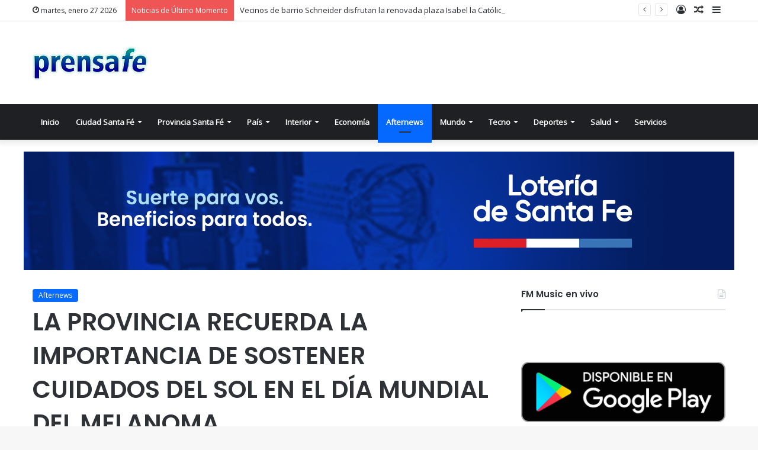

--- FILE ---
content_type: text/html; charset=UTF-8
request_url: https://prensafe.com.ar/la-provincia-recuerda-la-importancia-de-sostener-cuidados-del-sol-en-el-dia-mundial-del-melanoma/
body_size: 13769
content:
<!DOCTYPE html>
<html lang="es-AR" class="" data-skin="light" prefix="og: http://ogp.me/ns#">
<head>
<meta charset="UTF-8" />
<link rel="profile" href="https://gmpg.org/xfn/11" />
<title>LA PROVINCIA RECUERDA LA IMPORTANCIA DE SOSTENER CUIDADOS DEL SOL EN EL DÍA MUNDIAL DEL MELANOMA &#8211; PrensaFe.com.ar</title>
<meta name='robots' content='max-image-preview:large' />
<style>img:is([sizes="auto" i], [sizes^="auto," i]) { contain-intrinsic-size: 3000px 1500px }</style>
<link rel='dns-prefetch' href='//stats.wp.com' />
<link rel='dns-prefetch' href='//fonts.googleapis.com' />
<link rel='dns-prefetch' href='//v0.wordpress.com' />
<link rel='preconnect' href='//c0.wp.com' />
<link rel='preconnect' href='//i0.wp.com' />
<link rel="alternate" type="application/rss+xml" title="PrensaFe.com.ar &raquo; Feed" href="https://prensafe.com.ar/feed/" />
<style type="text/css">
:root{
--main-nav-background: #1f2024;
--main-nav-secondry-background: rgba(0,0,0,0.2);
--main-nav-primary-color: #0088ff;
--main-nav-contrast-primary-color: #FFFFFF;
--main-nav-text-color: #FFFFFF;
--main-nav-secondry-text-color: rgba(225,255,255,0.5);
--main-nav-main-border-color: rgba(255,255,255,0.07);
--main-nav-secondry-border-color: rgba(255,255,255,0.04);
}
</style>
<meta property="og:title" content="LA PROVINCIA RECUERDA LA IMPORTANCIA DE SOSTENER CUIDADOS DEL SOL EN EL DÍA MUNDIAL DEL MELANOMA - PrensaFe.com.ar" />
<meta property="og:type" content="article" />
<meta property="og:description" content="La Agencia de Control del Cáncer recordó, en el Día Mundial de la prevención del Melanoma, la import" />
<meta property="og:url" content="https://prensafe.com.ar/la-provincia-recuerda-la-importancia-de-sostener-cuidados-del-sol-en-el-dia-mundial-del-melanoma/" />
<meta property="og:site_name" content="PrensaFe.com.ar" />
<meta property="og:image" content="https://prensafe.com.ar/wp-content/uploads/2023/05/2023-05-22NID_278142O_1-7-300x168-1.jpe" />
<meta name="viewport" content="width=device-width, initial-scale=1.0" /><link rel='stylesheet' id='wp-block-library-css' href='https://c0.wp.com/c/6.7.4/wp-includes/css/dist/block-library/style.min.css' type='text/css' media='all' />
<style id='wp-block-library-theme-inline-css' type='text/css'>
.wp-block-audio :where(figcaption){color:#555;font-size:13px;text-align:center}.is-dark-theme .wp-block-audio :where(figcaption){color:#ffffffa6}.wp-block-audio{margin:0 0 1em}.wp-block-code{border:1px solid #ccc;border-radius:4px;font-family:Menlo,Consolas,monaco,monospace;padding:.8em 1em}.wp-block-embed :where(figcaption){color:#555;font-size:13px;text-align:center}.is-dark-theme .wp-block-embed :where(figcaption){color:#ffffffa6}.wp-block-embed{margin:0 0 1em}.blocks-gallery-caption{color:#555;font-size:13px;text-align:center}.is-dark-theme .blocks-gallery-caption{color:#ffffffa6}:root :where(.wp-block-image figcaption){color:#555;font-size:13px;text-align:center}.is-dark-theme :root :where(.wp-block-image figcaption){color:#ffffffa6}.wp-block-image{margin:0 0 1em}.wp-block-pullquote{border-bottom:4px solid;border-top:4px solid;color:currentColor;margin-bottom:1.75em}.wp-block-pullquote cite,.wp-block-pullquote footer,.wp-block-pullquote__citation{color:currentColor;font-size:.8125em;font-style:normal;text-transform:uppercase}.wp-block-quote{border-left:.25em solid;margin:0 0 1.75em;padding-left:1em}.wp-block-quote cite,.wp-block-quote footer{color:currentColor;font-size:.8125em;font-style:normal;position:relative}.wp-block-quote:where(.has-text-align-right){border-left:none;border-right:.25em solid;padding-left:0;padding-right:1em}.wp-block-quote:where(.has-text-align-center){border:none;padding-left:0}.wp-block-quote.is-large,.wp-block-quote.is-style-large,.wp-block-quote:where(.is-style-plain){border:none}.wp-block-search .wp-block-search__label{font-weight:700}.wp-block-search__button{border:1px solid #ccc;padding:.375em .625em}:where(.wp-block-group.has-background){padding:1.25em 2.375em}.wp-block-separator.has-css-opacity{opacity:.4}.wp-block-separator{border:none;border-bottom:2px solid;margin-left:auto;margin-right:auto}.wp-block-separator.has-alpha-channel-opacity{opacity:1}.wp-block-separator:not(.is-style-wide):not(.is-style-dots){width:100px}.wp-block-separator.has-background:not(.is-style-dots){border-bottom:none;height:1px}.wp-block-separator.has-background:not(.is-style-wide):not(.is-style-dots){height:2px}.wp-block-table{margin:0 0 1em}.wp-block-table td,.wp-block-table th{word-break:normal}.wp-block-table :where(figcaption){color:#555;font-size:13px;text-align:center}.is-dark-theme .wp-block-table :where(figcaption){color:#ffffffa6}.wp-block-video :where(figcaption){color:#555;font-size:13px;text-align:center}.is-dark-theme .wp-block-video :where(figcaption){color:#ffffffa6}.wp-block-video{margin:0 0 1em}:root :where(.wp-block-template-part.has-background){margin-bottom:0;margin-top:0;padding:1.25em 2.375em}
</style>
<link rel='stylesheet' id='mediaelement-css' href='https://c0.wp.com/c/6.7.4/wp-includes/js/mediaelement/mediaelementplayer-legacy.min.css' type='text/css' media='all' />
<link rel='stylesheet' id='wp-mediaelement-css' href='https://c0.wp.com/c/6.7.4/wp-includes/js/mediaelement/wp-mediaelement.min.css' type='text/css' media='all' />
<style id='jetpack-sharing-buttons-style-inline-css' type='text/css'>
.jetpack-sharing-buttons__services-list{display:flex;flex-direction:row;flex-wrap:wrap;gap:0;list-style-type:none;margin:5px;padding:0}.jetpack-sharing-buttons__services-list.has-small-icon-size{font-size:12px}.jetpack-sharing-buttons__services-list.has-normal-icon-size{font-size:16px}.jetpack-sharing-buttons__services-list.has-large-icon-size{font-size:24px}.jetpack-sharing-buttons__services-list.has-huge-icon-size{font-size:36px}@media print{.jetpack-sharing-buttons__services-list{display:none!important}}.editor-styles-wrapper .wp-block-jetpack-sharing-buttons{gap:0;padding-inline-start:0}ul.jetpack-sharing-buttons__services-list.has-background{padding:1.25em 2.375em}
</style>
<style id='classic-theme-styles-inline-css' type='text/css'>
/*! This file is auto-generated */
.wp-block-button__link{color:#fff;background-color:#32373c;border-radius:9999px;box-shadow:none;text-decoration:none;padding:calc(.667em + 2px) calc(1.333em + 2px);font-size:1.125em}.wp-block-file__button{background:#32373c;color:#fff;text-decoration:none}
</style>
<style id='global-styles-inline-css' type='text/css'>
:root{--wp--preset--aspect-ratio--square: 1;--wp--preset--aspect-ratio--4-3: 4/3;--wp--preset--aspect-ratio--3-4: 3/4;--wp--preset--aspect-ratio--3-2: 3/2;--wp--preset--aspect-ratio--2-3: 2/3;--wp--preset--aspect-ratio--16-9: 16/9;--wp--preset--aspect-ratio--9-16: 9/16;--wp--preset--color--black: #000000;--wp--preset--color--cyan-bluish-gray: #abb8c3;--wp--preset--color--white: #ffffff;--wp--preset--color--pale-pink: #f78da7;--wp--preset--color--vivid-red: #cf2e2e;--wp--preset--color--luminous-vivid-orange: #ff6900;--wp--preset--color--luminous-vivid-amber: #fcb900;--wp--preset--color--light-green-cyan: #7bdcb5;--wp--preset--color--vivid-green-cyan: #00d084;--wp--preset--color--pale-cyan-blue: #8ed1fc;--wp--preset--color--vivid-cyan-blue: #0693e3;--wp--preset--color--vivid-purple: #9b51e0;--wp--preset--gradient--vivid-cyan-blue-to-vivid-purple: linear-gradient(135deg,rgba(6,147,227,1) 0%,rgb(155,81,224) 100%);--wp--preset--gradient--light-green-cyan-to-vivid-green-cyan: linear-gradient(135deg,rgb(122,220,180) 0%,rgb(0,208,130) 100%);--wp--preset--gradient--luminous-vivid-amber-to-luminous-vivid-orange: linear-gradient(135deg,rgba(252,185,0,1) 0%,rgba(255,105,0,1) 100%);--wp--preset--gradient--luminous-vivid-orange-to-vivid-red: linear-gradient(135deg,rgba(255,105,0,1) 0%,rgb(207,46,46) 100%);--wp--preset--gradient--very-light-gray-to-cyan-bluish-gray: linear-gradient(135deg,rgb(238,238,238) 0%,rgb(169,184,195) 100%);--wp--preset--gradient--cool-to-warm-spectrum: linear-gradient(135deg,rgb(74,234,220) 0%,rgb(151,120,209) 20%,rgb(207,42,186) 40%,rgb(238,44,130) 60%,rgb(251,105,98) 80%,rgb(254,248,76) 100%);--wp--preset--gradient--blush-light-purple: linear-gradient(135deg,rgb(255,206,236) 0%,rgb(152,150,240) 100%);--wp--preset--gradient--blush-bordeaux: linear-gradient(135deg,rgb(254,205,165) 0%,rgb(254,45,45) 50%,rgb(107,0,62) 100%);--wp--preset--gradient--luminous-dusk: linear-gradient(135deg,rgb(255,203,112) 0%,rgb(199,81,192) 50%,rgb(65,88,208) 100%);--wp--preset--gradient--pale-ocean: linear-gradient(135deg,rgb(255,245,203) 0%,rgb(182,227,212) 50%,rgb(51,167,181) 100%);--wp--preset--gradient--electric-grass: linear-gradient(135deg,rgb(202,248,128) 0%,rgb(113,206,126) 100%);--wp--preset--gradient--midnight: linear-gradient(135deg,rgb(2,3,129) 0%,rgb(40,116,252) 100%);--wp--preset--font-size--small: 13px;--wp--preset--font-size--medium: 20px;--wp--preset--font-size--large: 36px;--wp--preset--font-size--x-large: 42px;--wp--preset--spacing--20: 0.44rem;--wp--preset--spacing--30: 0.67rem;--wp--preset--spacing--40: 1rem;--wp--preset--spacing--50: 1.5rem;--wp--preset--spacing--60: 2.25rem;--wp--preset--spacing--70: 3.38rem;--wp--preset--spacing--80: 5.06rem;--wp--preset--shadow--natural: 6px 6px 9px rgba(0, 0, 0, 0.2);--wp--preset--shadow--deep: 12px 12px 50px rgba(0, 0, 0, 0.4);--wp--preset--shadow--sharp: 6px 6px 0px rgba(0, 0, 0, 0.2);--wp--preset--shadow--outlined: 6px 6px 0px -3px rgba(255, 255, 255, 1), 6px 6px rgba(0, 0, 0, 1);--wp--preset--shadow--crisp: 6px 6px 0px rgba(0, 0, 0, 1);}:where(.is-layout-flex){gap: 0.5em;}:where(.is-layout-grid){gap: 0.5em;}body .is-layout-flex{display: flex;}.is-layout-flex{flex-wrap: wrap;align-items: center;}.is-layout-flex > :is(*, div){margin: 0;}body .is-layout-grid{display: grid;}.is-layout-grid > :is(*, div){margin: 0;}:where(.wp-block-columns.is-layout-flex){gap: 2em;}:where(.wp-block-columns.is-layout-grid){gap: 2em;}:where(.wp-block-post-template.is-layout-flex){gap: 1.25em;}:where(.wp-block-post-template.is-layout-grid){gap: 1.25em;}.has-black-color{color: var(--wp--preset--color--black) !important;}.has-cyan-bluish-gray-color{color: var(--wp--preset--color--cyan-bluish-gray) !important;}.has-white-color{color: var(--wp--preset--color--white) !important;}.has-pale-pink-color{color: var(--wp--preset--color--pale-pink) !important;}.has-vivid-red-color{color: var(--wp--preset--color--vivid-red) !important;}.has-luminous-vivid-orange-color{color: var(--wp--preset--color--luminous-vivid-orange) !important;}.has-luminous-vivid-amber-color{color: var(--wp--preset--color--luminous-vivid-amber) !important;}.has-light-green-cyan-color{color: var(--wp--preset--color--light-green-cyan) !important;}.has-vivid-green-cyan-color{color: var(--wp--preset--color--vivid-green-cyan) !important;}.has-pale-cyan-blue-color{color: var(--wp--preset--color--pale-cyan-blue) !important;}.has-vivid-cyan-blue-color{color: var(--wp--preset--color--vivid-cyan-blue) !important;}.has-vivid-purple-color{color: var(--wp--preset--color--vivid-purple) !important;}.has-black-background-color{background-color: var(--wp--preset--color--black) !important;}.has-cyan-bluish-gray-background-color{background-color: var(--wp--preset--color--cyan-bluish-gray) !important;}.has-white-background-color{background-color: var(--wp--preset--color--white) !important;}.has-pale-pink-background-color{background-color: var(--wp--preset--color--pale-pink) !important;}.has-vivid-red-background-color{background-color: var(--wp--preset--color--vivid-red) !important;}.has-luminous-vivid-orange-background-color{background-color: var(--wp--preset--color--luminous-vivid-orange) !important;}.has-luminous-vivid-amber-background-color{background-color: var(--wp--preset--color--luminous-vivid-amber) !important;}.has-light-green-cyan-background-color{background-color: var(--wp--preset--color--light-green-cyan) !important;}.has-vivid-green-cyan-background-color{background-color: var(--wp--preset--color--vivid-green-cyan) !important;}.has-pale-cyan-blue-background-color{background-color: var(--wp--preset--color--pale-cyan-blue) !important;}.has-vivid-cyan-blue-background-color{background-color: var(--wp--preset--color--vivid-cyan-blue) !important;}.has-vivid-purple-background-color{background-color: var(--wp--preset--color--vivid-purple) !important;}.has-black-border-color{border-color: var(--wp--preset--color--black) !important;}.has-cyan-bluish-gray-border-color{border-color: var(--wp--preset--color--cyan-bluish-gray) !important;}.has-white-border-color{border-color: var(--wp--preset--color--white) !important;}.has-pale-pink-border-color{border-color: var(--wp--preset--color--pale-pink) !important;}.has-vivid-red-border-color{border-color: var(--wp--preset--color--vivid-red) !important;}.has-luminous-vivid-orange-border-color{border-color: var(--wp--preset--color--luminous-vivid-orange) !important;}.has-luminous-vivid-amber-border-color{border-color: var(--wp--preset--color--luminous-vivid-amber) !important;}.has-light-green-cyan-border-color{border-color: var(--wp--preset--color--light-green-cyan) !important;}.has-vivid-green-cyan-border-color{border-color: var(--wp--preset--color--vivid-green-cyan) !important;}.has-pale-cyan-blue-border-color{border-color: var(--wp--preset--color--pale-cyan-blue) !important;}.has-vivid-cyan-blue-border-color{border-color: var(--wp--preset--color--vivid-cyan-blue) !important;}.has-vivid-purple-border-color{border-color: var(--wp--preset--color--vivid-purple) !important;}.has-vivid-cyan-blue-to-vivid-purple-gradient-background{background: var(--wp--preset--gradient--vivid-cyan-blue-to-vivid-purple) !important;}.has-light-green-cyan-to-vivid-green-cyan-gradient-background{background: var(--wp--preset--gradient--light-green-cyan-to-vivid-green-cyan) !important;}.has-luminous-vivid-amber-to-luminous-vivid-orange-gradient-background{background: var(--wp--preset--gradient--luminous-vivid-amber-to-luminous-vivid-orange) !important;}.has-luminous-vivid-orange-to-vivid-red-gradient-background{background: var(--wp--preset--gradient--luminous-vivid-orange-to-vivid-red) !important;}.has-very-light-gray-to-cyan-bluish-gray-gradient-background{background: var(--wp--preset--gradient--very-light-gray-to-cyan-bluish-gray) !important;}.has-cool-to-warm-spectrum-gradient-background{background: var(--wp--preset--gradient--cool-to-warm-spectrum) !important;}.has-blush-light-purple-gradient-background{background: var(--wp--preset--gradient--blush-light-purple) !important;}.has-blush-bordeaux-gradient-background{background: var(--wp--preset--gradient--blush-bordeaux) !important;}.has-luminous-dusk-gradient-background{background: var(--wp--preset--gradient--luminous-dusk) !important;}.has-pale-ocean-gradient-background{background: var(--wp--preset--gradient--pale-ocean) !important;}.has-electric-grass-gradient-background{background: var(--wp--preset--gradient--electric-grass) !important;}.has-midnight-gradient-background{background: var(--wp--preset--gradient--midnight) !important;}.has-small-font-size{font-size: var(--wp--preset--font-size--small) !important;}.has-medium-font-size{font-size: var(--wp--preset--font-size--medium) !important;}.has-large-font-size{font-size: var(--wp--preset--font-size--large) !important;}.has-x-large-font-size{font-size: var(--wp--preset--font-size--x-large) !important;}
:where(.wp-block-post-template.is-layout-flex){gap: 1.25em;}:where(.wp-block-post-template.is-layout-grid){gap: 1.25em;}
:where(.wp-block-columns.is-layout-flex){gap: 2em;}:where(.wp-block-columns.is-layout-grid){gap: 2em;}
:root :where(.wp-block-pullquote){font-size: 1.5em;line-height: 1.6;}
</style>
<!-- <link rel='stylesheet' id='awesome-weather-css' href='https://prensafe.com.ar/wp-content/plugins/awesome-weather/awesome-weather.css?ver=6.7.4' type='text/css' media='all' /> -->
<link rel="stylesheet" type="text/css" href="//prensafe.com.ar/wp-content/cache/wpfc-minified/ok8hhb/8fdnp.css" media="all"/>
<style id='awesome-weather-inline-css' type='text/css'>
.awesome-weather-wrap { font-family: 'Open Sans', sans-serif; font-weight: 400; font-size: 14px; line-height: 14px; }
</style>
<link rel='stylesheet' id='opensans-googlefont-css' href='//fonts.googleapis.com/css?family=Open+Sans%3A400&#038;ver=6.7.4' type='text/css' media='all' />
<!-- <link rel='stylesheet' id='tie-css-base-css' href='https://prensafe.com.ar/wp-content/themes/jannah/assets/css/base.min.css?ver=6.2.1' type='text/css' media='all' /> -->
<!-- <link rel='stylesheet' id='tie-css-styles-css' href='https://prensafe.com.ar/wp-content/themes/jannah/assets/css/style.min.css?ver=6.2.1' type='text/css' media='all' /> -->
<!-- <link rel='stylesheet' id='tie-css-widgets-css' href='https://prensafe.com.ar/wp-content/themes/jannah/assets/css/widgets.min.css?ver=6.2.1' type='text/css' media='all' /> -->
<!-- <link rel='stylesheet' id='tie-css-helpers-css' href='https://prensafe.com.ar/wp-content/themes/jannah/assets/css/helpers.min.css?ver=6.2.1' type='text/css' media='all' /> -->
<!-- <link rel='stylesheet' id='tie-fontawesome5-css' href='https://prensafe.com.ar/wp-content/themes/jannah/assets/css/fontawesome.css?ver=6.2.1' type='text/css' media='all' /> -->
<!-- <link rel='stylesheet' id='tie-css-ilightbox-css' href='https://prensafe.com.ar/wp-content/themes/jannah/assets/ilightbox/dark-skin/skin.css?ver=6.2.1' type='text/css' media='all' /> -->
<!-- <link rel='stylesheet' id='tie-css-single-css' href='https://prensafe.com.ar/wp-content/themes/jannah/assets/css/single.min.css?ver=6.2.1' type='text/css' media='all' /> -->
<link rel="stylesheet" type="text/css" href="//prensafe.com.ar/wp-content/cache/wpfc-minified/ldq5kgnh/8fdnp.css" media="all"/>
<!-- <link rel='stylesheet' id='tie-css-print-css' href='https://prensafe.com.ar/wp-content/themes/jannah/assets/css/print.css?ver=6.2.1' type='text/css' media='print' /> -->
<link rel="stylesheet" type="text/css" href="//prensafe.com.ar/wp-content/cache/wpfc-minified/863s7ogs/8fdnp.css" media="print"/>
<style id='tie-css-print-inline-css' type='text/css'>
.wf-active .logo-text,.wf-active h1,.wf-active h2,.wf-active h3,.wf-active h4,.wf-active h5,.wf-active h6,.wf-active .the-subtitle{font-family: 'Poppins';}
</style>
<script type="text/javascript" src="https://c0.wp.com/c/6.7.4/wp-includes/js/jquery/jquery.min.js" id="jquery-core-js"></script>
<script type="text/javascript" src="https://c0.wp.com/c/6.7.4/wp-includes/js/jquery/jquery-migrate.min.js" id="jquery-migrate-js"></script>
<link rel="https://api.w.org/" href="https://prensafe.com.ar/wp-json/" /><link rel="alternate" title="JSON" type="application/json" href="https://prensafe.com.ar/wp-json/wp/v2/posts/16658" /><link rel="EditURI" type="application/rsd+xml" title="RSD" href="https://prensafe.com.ar/xmlrpc.php?rsd" />
<meta name="generator" content="WordPress 6.7.4" />
<link rel="canonical" href="https://prensafe.com.ar/la-provincia-recuerda-la-importancia-de-sostener-cuidados-del-sol-en-el-dia-mundial-del-melanoma/" />
<link rel='shortlink' href='https://wp.me/paNWPK-4kG' />
<link rel="alternate" title="oEmbed (JSON)" type="application/json+oembed" href="https://prensafe.com.ar/wp-json/oembed/1.0/embed?url=https%3A%2F%2Fprensafe.com.ar%2Fla-provincia-recuerda-la-importancia-de-sostener-cuidados-del-sol-en-el-dia-mundial-del-melanoma%2F" />
<link rel="alternate" title="oEmbed (XML)" type="text/xml+oembed" href="https://prensafe.com.ar/wp-json/oembed/1.0/embed?url=https%3A%2F%2Fprensafe.com.ar%2Fla-provincia-recuerda-la-importancia-de-sostener-cuidados-del-sol-en-el-dia-mundial-del-melanoma%2F&#038;format=xml" />
<style>img#wpstats{display:none}</style>
<meta http-equiv="X-UA-Compatible" content="IE=edge">
<link rel="icon" href="https://i0.wp.com/prensafe.com.ar/wp-content/uploads/2022/03/cropped-prensafe120.png?fit=32%2C32&#038;ssl=1" sizes="32x32" />
<link rel="icon" href="https://i0.wp.com/prensafe.com.ar/wp-content/uploads/2022/03/cropped-prensafe120.png?fit=192%2C192&#038;ssl=1" sizes="192x192" />
<link rel="apple-touch-icon" href="https://i0.wp.com/prensafe.com.ar/wp-content/uploads/2022/03/cropped-prensafe120.png?fit=180%2C180&#038;ssl=1" />
<meta name="msapplication-TileImage" content="https://i0.wp.com/prensafe.com.ar/wp-content/uploads/2022/03/cropped-prensafe120.png?fit=270%2C270&#038;ssl=1" />
</head>
<body id="tie-body" class="post-template-default single single-post postid-16658 single-format-standard wrapper-has-shadow block-head-1 magazine2 is-thumb-overlay-disabled is-desktop is-header-layout-3 has-header-below-ad sidebar-right has-sidebar post-layout-1 narrow-title-narrow-media has-mobile-share">
<div class="background-overlay">
<div id="tie-container" class="site tie-container">
<div class="theme-notice" style="display:none!important;z-index:1!important;position:fixed!important;width:100%!important;bottom:0!important;display:block!important;text-align:center;background:#f44336!important;color:#fff!important;"><a style="color: #fff; text-decoration: underline;" href="https://tielabs.com/buy/jannah?utm_source=footer-bar&utm_medium=link&utm_campaign=jannah">Jannah Theme</a> License is not validated, Go to the theme options page to validate the license, You need a single license for each domain name.</div>
<div id="tie-wrapper">
<header id="theme-header" class="theme-header header-layout-3 main-nav-dark main-nav-default-dark main-nav-below no-stream-item top-nav-active top-nav-light top-nav-default-light top-nav-above has-shadow has-normal-width-logo mobile-header-default">
<nav id="top-nav"  class="has-date-breaking-components top-nav header-nav has-breaking-news" aria-label="Navegación Secundaria">
<div class="container">
<div class="topbar-wrapper">
<div class="topbar-today-date tie-icon">
martes, enero 27 2026					</div>
<div class="tie-alignleft">
<div class="breaking controls-is-active">
<span class="breaking-title">
<span class="tie-icon-bolt breaking-icon" aria-hidden="true"></span>
<span class="breaking-title-text">Noticias de Último Momento</span>
</span>
<ul id="breaking-news-in-header" class="breaking-news" data-type="reveal" data-arrows="true">
<li class="news-item">
<a href="https://prensafe.com.ar/vecinos-de-barrio-schneider-disfrutan-la-renovada-plaza-isabel-la-catolica/">Vecinos de barrio Schneider disfrutan la renovada plaza Isabel la Católica</a>
</li>
<li class="news-item">
<a href="https://prensafe.com.ar/vale-por-un-espejo-la-municipalidad-impulsa-un-nuevo-programa-de-seguridad-vial/">“Vale por un espejo”: la Municipalidad impulsa un nuevo programa de seguridad vial</a>
</li>
<li class="news-item">
<a href="https://prensafe.com.ar/maraton-acuatica-santa-fe-coronda-poletti-se-reunio-con-organizadores-para-ultimar-detalles/">Maratón Acuática Santa Fe – Coronda: Poletti se reunió con organizadores para ultimar detalles</a>
</li>
<li class="news-item">
<a href="https://prensafe.com.ar/la-agenda-es-amplia-queremos-que-disfruten-y-valoricen-la-ciudad-dijo-poletti-sobre-la-semana-de-la-laguna/">“La agenda es amplia, queremos que disfruten y valoricen la ciudad”, dijo Poletti sobre la Semana de la Laguna</a>
</li>
<li class="news-item">
<a href="https://prensafe.com.ar/dengue-se-confirmo-la-presencia-del-vector-en-37-barrios-de-la-ciudad-de-santa-fe/">Dengue: se confirmó la presencia del vector en 37 barrios de la ciudad de Santa Fe</a>
</li>
<li class="news-item">
<a href="https://prensafe.com.ar/la-municipalidad-y-assa-abordan-un-proyecto-de-mejora-integral-de-agua-potable-para-colastine/">La Municipalidad y ASSA abordan un proyecto de mejora integral de agua potable para Colastiné</a>
</li>
<li class="news-item">
<a href="https://prensafe.com.ar/el-ecam-renovo-sus-autoridades-y-proyecta-un-plan-de-accion-para-el-crecimiento-regional/">El ECAM renovó sus autoridades y proyecta un plan de acción para el crecimiento regional</a>
</li>
<li class="news-item">
<a href="https://prensafe.com.ar/las-bicis-extienden-su-horario-a-partir-de-enero/">Las Bicis extienden su horario a partir de enero</a>
</li>
<li class="news-item">
<a href="https://prensafe.com.ar/compra-historica-la-municipalidad-invirtio-3-000-millones-para-mejorar-el-parque-automotor/">Compra histórica: la Municipalidad invirtió $3.000 millones para mejorar el parque automotor</a>
</li>
<li class="news-item">
<a href="https://prensafe.com.ar/la-municipalidad-sumara-el-jardin-municipal-no18-tras-un-convenio-con-la-fundacion-conin/">La Municipalidad sumará el Jardín Municipal Nº18 tras un convenio con la Fundación Conin</a>
</li>
</ul>
</div><!-- #breaking /-->
</div><!-- .tie-alignleft /-->
<div class="tie-alignright">
<ul class="components">	<li class="side-aside-nav-icon menu-item custom-menu-link">
<a href="#">
<span class="tie-icon-navicon" aria-hidden="true"></span>
<span class="screen-reader-text">Barra Lateral</span>
</a>
</li>
<li class="random-post-icon menu-item custom-menu-link">
<a href="/la-provincia-recuerda-la-importancia-de-sostener-cuidados-del-sol-en-el-dia-mundial-del-melanoma/?random-post=1" class="random-post" title="Artículo Aleatorio" rel="nofollow">
<span class="tie-icon-random" aria-hidden="true"></span>
<span class="screen-reader-text">Artículo Aleatorio</span>
</a>
</li>
<li class=" popup-login-icon menu-item custom-menu-link">
<a href="#" class="lgoin-btn tie-popup-trigger">
<span class="tie-icon-author" aria-hidden="true"></span>
<span class="screen-reader-text">Iniciar Sesión</span>			</a>
</li>
</ul><!-- Components -->			</div><!-- .tie-alignright /-->
</div><!-- .topbar-wrapper /-->
</div><!-- .container /-->
</nav><!-- #top-nav /-->
<div class="container header-container">
<div class="tie-row logo-row">
<div class="logo-wrapper">
<div class="tie-col-md-4 logo-container clearfix">
<div id="mobile-header-components-area_1" class="mobile-header-components"><ul class="components"><li class="mobile-component_menu custom-menu-link"><a href="#" id="mobile-menu-icon" class=""><span class="tie-mobile-menu-icon nav-icon is-layout-1"></span><span class="screen-reader-text">Menú</span></a></li></ul></div>
<div id="logo" class="image-logo" >
<a title="PrensaFe.com.ar" href="https://prensafe.com.ar/">
<picture class="tie-logo-default tie-logo-picture">
<source class="tie-logo-source-default tie-logo-source" srcset="https://prensafe.com.ar/wp-content/uploads/2022/03/prensafex2.png 2x, https://prensafe.com.ar/wp-content/uploads/2022/03/prensafex1.png 1x">
<img class="tie-logo-img-default tie-logo-img" src="https://prensafe.com.ar/wp-content/uploads/2022/03/prensafex1.png" alt="PrensaFe.com.ar" width="194" height="60" style="max-height:60px; width: auto;" />
</picture>
</a>
</div><!-- #logo /-->
<div id="mobile-header-components-area_2" class="mobile-header-components"><ul class="components"><li class="mobile-component_search custom-menu-link">
<a href="#" class="tie-search-trigger-mobile">
<span class="tie-icon-search tie-search-icon" aria-hidden="true"></span>
<span class="screen-reader-text">Buscar</span>
</a>
</li></ul></div>			</div><!-- .tie-col /-->
</div><!-- .logo-wrapper /-->
</div><!-- .tie-row /-->
</div><!-- .container /-->
<div class="main-nav-wrapper">
<nav id="main-nav"  class="main-nav header-nav"  aria-label="Navegacion Primaria">
<div class="container">
<div class="main-menu-wrapper">
<div id="menu-components-wrap">
<div class="main-menu main-menu-wrap tie-alignleft">
<div id="main-nav-menu" class="main-menu header-menu"><ul id="menu-inicio" class="menu"><li id="menu-item-19" class="menu-item menu-item-type-post_type menu-item-object-page menu-item-home menu-item-19 menu-item-has-icon"><a href="https://prensafe.com.ar/"> <span aria-hidden="true" class="tie-menu-icon fa-bookmark-o"></span> Inicio</a></li>
<li id="menu-item-20" class="menu-item menu-item-type-taxonomy menu-item-object-category menu-item-20 mega-menu mega-cat mega-menu-posts " data-id="2" ><a href="https://prensafe.com.ar/category/ciudadsantafe/">Ciudad Santa Fé</a>
<div class="mega-menu-block menu-sub-content"  >
<div class="mega-menu-content">
<div class="mega-cat-wrapper">
<div class="mega-cat-content horizontal-posts">
<div class="mega-ajax-content mega-cat-posts-container clearfix">
</div><!-- .mega-ajax-content -->
</div><!-- .mega-cat-content -->
</div><!-- .mega-cat-Wrapper -->
</div><!-- .mega-menu-content -->
</div><!-- .mega-menu-block --> 
</li>
<li id="menu-item-21" class="menu-item menu-item-type-taxonomy menu-item-object-category menu-item-21 mega-menu mega-cat mega-menu-posts " data-id="3" ><a href="https://prensafe.com.ar/category/provinciasantafe/">Provincia Santa Fé</a>
<div class="mega-menu-block menu-sub-content"  >
<div class="mega-menu-content">
<div class="mega-cat-wrapper">
<div class="mega-cat-content horizontal-posts">
<div class="mega-ajax-content mega-cat-posts-container clearfix">
</div><!-- .mega-ajax-content -->
</div><!-- .mega-cat-content -->
</div><!-- .mega-cat-Wrapper -->
</div><!-- .mega-menu-content -->
</div><!-- .mega-menu-block --> 
</li>
<li id="menu-item-22" class="menu-item menu-item-type-taxonomy menu-item-object-category menu-item-22 mega-menu mega-cat mega-menu-posts " data-id="4" ><a href="https://prensafe.com.ar/category/pais/">País</a>
<div class="mega-menu-block menu-sub-content"  >
<div class="mega-menu-content">
<div class="mega-cat-wrapper">
<div class="mega-cat-content horizontal-posts">
<div class="mega-ajax-content mega-cat-posts-container clearfix">
</div><!-- .mega-ajax-content -->
</div><!-- .mega-cat-content -->
</div><!-- .mega-cat-Wrapper -->
</div><!-- .mega-menu-content -->
</div><!-- .mega-menu-block --> 
</li>
<li id="menu-item-521" class="menu-item menu-item-type-taxonomy menu-item-object-category menu-item-521 mega-menu mega-cat mega-menu-posts " data-id="9" ><a href="https://prensafe.com.ar/category/interior/">Interior</a>
<div class="mega-menu-block menu-sub-content"  >
<div class="mega-menu-content">
<div class="mega-cat-wrapper">
<div class="mega-cat-content horizontal-posts">
<div class="mega-ajax-content mega-cat-posts-container clearfix">
</div><!-- .mega-ajax-content -->
</div><!-- .mega-cat-content -->
</div><!-- .mega-cat-Wrapper -->
</div><!-- .mega-menu-content -->
</div><!-- .mega-menu-block --> 
</li>
<li id="menu-item-316" class="menu-item menu-item-type-taxonomy menu-item-object-category menu-item-316"><a href="https://prensafe.com.ar/category/economia/">Economía</a></li>
<li id="menu-item-315" class="menu-item menu-item-type-taxonomy menu-item-object-category current-post-ancestor current-menu-parent current-post-parent menu-item-315 tie-current-menu"><a href="https://prensafe.com.ar/category/afternews/">Afternews</a></li>
<li id="menu-item-23" class="menu-item menu-item-type-taxonomy menu-item-object-category menu-item-23 mega-menu mega-cat mega-menu-posts " data-id="5" ><a href="https://prensafe.com.ar/category/mundo/">Mundo</a>
<div class="mega-menu-block menu-sub-content"  >
<div class="mega-menu-content">
<div class="mega-cat-wrapper">
<div class="mega-cat-content horizontal-posts">
<div class="mega-ajax-content mega-cat-posts-container clearfix">
</div><!-- .mega-ajax-content -->
</div><!-- .mega-cat-content -->
</div><!-- .mega-cat-Wrapper -->
</div><!-- .mega-menu-content -->
</div><!-- .mega-menu-block --> 
</li>
<li id="menu-item-24" class="menu-item menu-item-type-taxonomy menu-item-object-category menu-item-24 mega-menu mega-cat mega-menu-posts " data-id="6" ><a href="https://prensafe.com.ar/category/tecno/">Tecno</a>
<div class="mega-menu-block menu-sub-content"  >
<div class="mega-menu-content">
<div class="mega-cat-wrapper">
<div class="mega-cat-content horizontal-posts">
<div class="mega-ajax-content mega-cat-posts-container clearfix">
</div><!-- .mega-ajax-content -->
</div><!-- .mega-cat-content -->
</div><!-- .mega-cat-Wrapper -->
</div><!-- .mega-menu-content -->
</div><!-- .mega-menu-block --> 
</li>
<li id="menu-item-25" class="menu-item menu-item-type-taxonomy menu-item-object-category menu-item-25 mega-menu mega-cat mega-menu-posts " data-id="7" ><a href="https://prensafe.com.ar/category/deportes/">Deportes</a>
<div class="mega-menu-block menu-sub-content"  >
<div class="mega-menu-content">
<div class="mega-cat-wrapper">
<div class="mega-cat-content horizontal-posts">
<div class="mega-ajax-content mega-cat-posts-container clearfix">
</div><!-- .mega-ajax-content -->
</div><!-- .mega-cat-content -->
</div><!-- .mega-cat-Wrapper -->
</div><!-- .mega-menu-content -->
</div><!-- .mega-menu-block --> 
</li>
<li id="menu-item-520" class="menu-item menu-item-type-taxonomy menu-item-object-category menu-item-520 mega-menu mega-cat mega-menu-posts " data-id="10" ><a href="https://prensafe.com.ar/category/salud/">Salud</a>
<div class="mega-menu-block menu-sub-content"  >
<div class="mega-menu-content">
<div class="mega-cat-wrapper">
<div class="mega-cat-content horizontal-posts">
<div class="mega-ajax-content mega-cat-posts-container clearfix">
</div><!-- .mega-ajax-content -->
</div><!-- .mega-cat-content -->
</div><!-- .mega-cat-Wrapper -->
</div><!-- .mega-menu-content -->
</div><!-- .mega-menu-block --> 
</li>
<li id="menu-item-317" class="menu-item menu-item-type-taxonomy menu-item-object-category menu-item-317"><a href="https://prensafe.com.ar/category/servicios/">Servicios</a></li>
</ul></div>					</div><!-- .main-menu.tie-alignleft /-->
</div><!-- #menu-components-wrap /-->
</div><!-- .main-menu-wrapper /-->
</div><!-- .container /-->
</nav><!-- #main-nav /-->
</div><!-- .main-nav-wrapper /-->
</header>
<div class="stream-item stream-item-below-header">
<a href="https://www.santafe.gov.ar/" title="" target="_blank" >
<img src="https://prensafe.com.ar/wp-content/uploads/2023/07/Hacemos-vivienda.png" alt="" width="728" height="91" />
</a>
</div><div id="content" class="site-content container"><div id="main-content-row" class="tie-row main-content-row">
<div class="main-content tie-col-md-8 tie-col-xs-12" role="main">
<article id="the-post" class="container-wrapper post-content tie-standard">
<header class="entry-header-outer">
<div class="entry-header">
<span class="post-cat-wrap"><a class="post-cat tie-cat-13" href="https://prensafe.com.ar/category/afternews/">Afternews</a></span>
<h1 class="post-title entry-title">
LA PROVINCIA RECUERDA LA IMPORTANCIA DE SOSTENER CUIDADOS DEL SOL EN EL DÍA MUNDIAL DEL MELANOMA		</h1>
<div class="single-post-meta post-meta clearfix"><span class="date meta-item tie-icon">23 mayo, 2023</span><div class="tie-alignright"><span class="meta-reading-time meta-item"><span class="tie-icon-bookmark" aria-hidden="true"></span> 2 minutos leídos</span> </div></div><!-- .post-meta -->	</div><!-- .entry-header /-->
</header><!-- .entry-header-outer /-->
<div  class="featured-area"><div class="featured-area-inner"><figure class="single-featured-image"><img width="300" height="168" src="https://prensafe.com.ar/wp-content/uploads/2023/05/2023-05-22NID_278142O_1-7-300x168-1.jpe" class="attachment-jannah-image-post size-jannah-image-post wp-post-image" alt="" data-main-img="1" decoding="async" fetchpriority="high" /></figure></div></div>
<div class="entry-content entry clearfix">
<figure><img data-recalc-dims="1" height="427" width="708" decoding="async" src="https://i0.wp.com/xn--infomaana-q6a.ar/wp-content/uploads/2023/05/2023-05-22NID_278142O_1-7-780x470.jpeg?resize=708%2C427&#038;ssl=1"/></figure>
<p>La Agencia de Control del Cáncer recordó, en el Día Mundial de la prevención del Melanoma, la importancia de incorporar hábitos de cuidados para evitar este tipo de cáncer de piel, el menos frecuente pero más agresivo. El último informe de Morbimortalidad por cáncer presentado pocos días atrás por la Agencia provincial detalla que cada año mueren un promedio de 49 personas en la provincia por este tipo de cáncer.</p>
<p>Es que si bien el cáncer de piel es el más común entre todos los tipos de cáncer. El melanoma conforma un mínimo porcentaje de los casos de cáncer de piel, pero causa la gran mayoría de las muertes por este tipo de cáncer, recordaron desde la Agencia provincial y brindaron datos epidemiológicos actualizados.</p>
<p>En el periodo 2013-2017 el Registro de Cáncer de Santa Fe registró 879 casos de cáncer de piel melanoma, el 11.3% del total de los diagnósticos de cáncer de piel registrados en la provincia durante ese período. El promedio de casos de melanoma al año es de 176 casos. A su vez el mismo informe de Morbimortalidad señala que en década 2010-2019 se registraron un promedio anual de 49 defunciones por melanoma para ambos sexos en toda la provincia.</p>
<p>En general, el melanoma es más común en los hombres, pero en las personas menores de 50 años, las tasas son más altas en las mujeres que en los hombres, explica el informe provincial.</p>
<p>“El riesgo de padecer melanoma aumenta a medida que las personas envejecen, pero el melanoma no es poco común incluso entre las personas menores de 30 años. De hecho, es uno de los cánceres más comunes en los adultos jóvenes”, señala la directora de la Agencia de Cáncer, la médica Graciela López de Degani.</p>
<p>La funcionaria remarcó que el informe que presentó días atrás detalla la cantidad de diagnósticos y fallecimientos por esta enfermedad, así como otro tipo de información valiosa y sumamente completa como por ejemplo la localización y estadios de este tipo de cáncer, que revela que la mayoría de los diagnósticos se dan en un estadío localizado –el 63%-, insitu -17%-, mientras que el restante 20% son diagnósticos con estadíos metastásicos -14%-, o regional -6%-.</p>
<p>Con respecto a la localización más frecuente de los casos de melanoma en la provincia para ambos sexos es piel de tronco, en varones es mayor en que en mujeres, en segundo y tercer lugar piel de miembro inferior y superior que es mayor en mujeres que en varones.</p>
<p>“Esta información que recabamos, que señala una tendencia constante para la última década, nos obligan a recordar que el daño solar es acumulable, y que las exposiciones reiteradas pueden producir un envejecimiento prematuro, lesiones precancerosas y hasta cáncer de piel”, remarcó López de Degani y agregó: “Sin embargo el melanoma y el cáncer de piel es fácilmente prevenible, para eso hay que mantener recaudos a la hora de exponerse al sol que ya todos conocemos como evitar la exposición solar en horarios del mediodía y hasta las 16 horas, usar protector solar de FPV no menos de 30, así como gorras, anteojos, y sobre todo, realizar controles médicos con dermatólogos periódicamente y ante la aparición de manchas, lastimaduras que no cicatrizan correctamente o cambios en lunares”.</p>
<p> 0  2 minutos leídos</p>
</div><!-- .entry-content /-->
<div id="post-extra-info">
<div class="theiaStickySidebar">
<div class="single-post-meta post-meta clearfix"><span class="date meta-item tie-icon">23 mayo, 2023</span><div class="tie-alignright"><span class="meta-reading-time meta-item"><span class="tie-icon-bookmark" aria-hidden="true"></span> 2 minutos leídos</span> </div></div><!-- .post-meta -->			</div>
</div>
<div class="clearfix"></div>
<script id="tie-schema-json" type="application/ld+json">{"@context":"http:\/\/schema.org","@type":"Article","dateCreated":"2023-05-23T11:26:44-03:00","datePublished":"2023-05-23T11:26:44-03:00","dateModified":"2023-05-23T11:26:44-03:00","headline":"LA PROVINCIA RECUERDA LA IMPORTANCIA DE SOSTENER CUIDADOS DEL SOL EN EL D\u00cdA MUNDIAL DEL MELANOMA","name":"LA PROVINCIA RECUERDA LA IMPORTANCIA DE SOSTENER CUIDADOS DEL SOL EN EL D\u00cdA MUNDIAL DEL MELANOMA","keywords":[],"url":"https:\/\/prensafe.com.ar\/la-provincia-recuerda-la-importancia-de-sostener-cuidados-del-sol-en-el-dia-mundial-del-melanoma\/","description":"La Agencia de Control del C\u00e1ncer record\u00f3, en el D\u00eda Mundial de la prevenci\u00f3n del Melanoma, la importancia de incorporar h\u00e1bitos de cuidados para evitar este tipo de c\u00e1ncer de piel, el menos frecuente","copyrightYear":"2023","articleSection":"Afternews","articleBody":"\n\nLa Agencia de Control del C\u00e1ncer record\u00f3, en el D\u00eda Mundial de la prevenci\u00f3n del Melanoma, la importancia de incorporar h\u00e1bitos de cuidados para evitar este tipo de c\u00e1ncer de piel, el menos frecuente pero m\u00e1s agresivo. El \u00faltimo informe de Morbimortalidad por c\u00e1ncer presentado pocos d\u00edas atr\u00e1s por la Agencia provincial detalla que cada a\u00f1o mueren un promedio de 49 personas en la provincia por este tipo de c\u00e1ncer.\nEs que si bien el c\u00e1ncer de piel es el m\u00e1s com\u00fan entre todos los tipos de c\u00e1ncer. El melanoma conforma un m\u00ednimo porcentaje de los casos de c\u00e1ncer de piel, pero causa la gran mayor\u00eda de las muertes por este tipo de c\u00e1ncer, recordaron desde la Agencia provincial y brindaron datos epidemiol\u00f3gicos actualizados.\nEn el periodo 2013-2017 el Registro de C\u00e1ncer de Santa Fe registr\u00f3 879 casos de c\u00e1ncer de piel melanoma, el 11.3% del total de los diagn\u00f3sticos de c\u00e1ncer de piel registrados en la provincia durante ese per\u00edodo. El promedio de casos de melanoma al a\u00f1o es de 176 casos. A su vez el mismo informe de Morbimortalidad se\u00f1ala que en d\u00e9cada 2010-2019 se registraron un promedio anual de 49 defunciones por melanoma para ambos sexos en toda la provincia.\nEn general, el melanoma es m\u00e1s com\u00fan en los hombres, pero en las personas menores de 50 a\u00f1os, las tasas son m\u00e1s altas en las mujeres que en los hombres, explica el informe provincial.\n\u201cEl riesgo de padecer melanoma aumenta a medida que las personas envejecen, pero el melanoma no es poco com\u00fan incluso entre las personas menores de 30 a\u00f1os. De hecho, es uno de los c\u00e1nceres m\u00e1s comunes en los adultos j\u00f3venes\u201d, se\u00f1ala la directora de la Agencia de C\u00e1ncer, la m\u00e9dica Graciela L\u00f3pez de Degani.\nLa funcionaria remarc\u00f3 que el informe que present\u00f3 d\u00edas atr\u00e1s detalla la cantidad de diagn\u00f3sticos y fallecimientos por esta enfermedad, as\u00ed como otro tipo de informaci\u00f3n valiosa y sumamente completa como por ejemplo la localizaci\u00f3n y estadios de este tipo de c\u00e1ncer, que revela que la mayor\u00eda de los diagn\u00f3sticos se dan en un estad\u00edo localizado \u2013el 63%-, insitu -17%-, mientras que el restante 20% son diagn\u00f3sticos con estad\u00edos metast\u00e1sicos -14%-, o regional -6%-.\nCon respecto a la localizaci\u00f3n m\u00e1s frecuente de los casos de melanoma en la provincia para ambos sexos es piel de tronco, en varones es mayor en que en mujeres, en segundo y tercer lugar piel de miembro inferior y superior que es mayor en mujeres que en varones.\n\u201cEsta informaci\u00f3n que recabamos, que se\u00f1ala una tendencia constante para la \u00faltima d\u00e9cada, nos obligan a recordar que el da\u00f1o solar es acumulable, y que las exposiciones reiteradas pueden producir un envejecimiento prematuro, lesiones precancerosas y hasta c\u00e1ncer de piel\u201d, remarc\u00f3 L\u00f3pez de Degani y agreg\u00f3: \u201cSin embargo el melanoma y el c\u00e1ncer de piel es f\u00e1cilmente prevenible, para eso hay que mantener recaudos a la hora de exponerse al sol que ya todos conocemos como evitar la exposici\u00f3n solar en horarios del mediod\u00eda y hasta las 16 horas, usar protector solar de FPV no menos de 30, as\u00ed como gorras, anteojos, y sobre todo, realizar controles m\u00e9dicos con dermat\u00f3logos peri\u00f3dicamente y ante la aparici\u00f3n de manchas, lastimaduras que no cicatrizan correctamente o cambios en lunares\u201d.\n\n\n\n 0  2 minutos le\u00eddos","publisher":{"@id":"#Publisher","@type":"Organization","name":"PrensaFe.com.ar","logo":{"@type":"ImageObject","url":"https:\/\/prensafe.com.ar\/wp-content\/uploads\/2022\/03\/prensafex2.png"}},"sourceOrganization":{"@id":"#Publisher"},"copyrightHolder":{"@id":"#Publisher"},"mainEntityOfPage":{"@type":"WebPage","@id":"https:\/\/prensafe.com.ar\/la-provincia-recuerda-la-importancia-de-sostener-cuidados-del-sol-en-el-dia-mundial-del-melanoma\/"},"author":{"@type":"Person","name":"arcast","url":"https:\/\/prensafe.com.ar\/author\/arcast\/"},"image":{"@type":"ImageObject","url":"https:\/\/prensafe.com.ar\/wp-content\/uploads\/2023\/05\/2023-05-22NID_278142O_1-7-300x168-1.jpe","width":1200,"height":168}}</script>
<div id="share-buttons-bottom" class="share-buttons share-buttons-bottom">
<div class="share-links ">
<a href="https://www.facebook.com/sharer.php?u=https://prensafe.com.ar/la-provincia-recuerda-la-importancia-de-sostener-cuidados-del-sol-en-el-dia-mundial-del-melanoma/" rel="external noopener nofollow" title="Facebook" target="_blank" class="facebook-share-btn  large-share-button" data-raw="https://www.facebook.com/sharer.php?u={post_link}">
<span class="share-btn-icon tie-icon-facebook"></span> <span class="social-text">Facebook</span>
</a>
<a href="https://twitter.com/intent/tweet?text=LA%20PROVINCIA%20RECUERDA%20LA%20IMPORTANCIA%20DE%20SOSTENER%20CUIDADOS%20DEL%20SOL%20EN%20EL%20D%C3%8DA%20MUNDIAL%20DEL%20MELANOMA&#038;url=https://prensafe.com.ar/la-provincia-recuerda-la-importancia-de-sostener-cuidados-del-sol-en-el-dia-mundial-del-melanoma/" rel="external noopener nofollow" title="Twitter" target="_blank" class="twitter-share-btn  large-share-button" data-raw="https://twitter.com/intent/tweet?text={post_title}&amp;url={post_link}">
<span class="share-btn-icon tie-icon-twitter"></span> <span class="social-text">Twitter</span>
</a>
<a href="https://www.linkedin.com/shareArticle?mini=true&#038;url=https://prensafe.com.ar/la-provincia-recuerda-la-importancia-de-sostener-cuidados-del-sol-en-el-dia-mundial-del-melanoma/&#038;title=LA%20PROVINCIA%20RECUERDA%20LA%20IMPORTANCIA%20DE%20SOSTENER%20CUIDADOS%20DEL%20SOL%20EN%20EL%20D%C3%8DA%20MUNDIAL%20DEL%20MELANOMA" rel="external noopener nofollow" title="LinkedIn" target="_blank" class="linkedin-share-btn " data-raw="https://www.linkedin.com/shareArticle?mini=true&amp;url={post_full_link}&amp;title={post_title}">
<span class="share-btn-icon tie-icon-linkedin"></span> <span class="screen-reader-text">LinkedIn</span>
</a>
<a href="https://www.tumblr.com/share/link?url=https://prensafe.com.ar/la-provincia-recuerda-la-importancia-de-sostener-cuidados-del-sol-en-el-dia-mundial-del-melanoma/&#038;name=LA%20PROVINCIA%20RECUERDA%20LA%20IMPORTANCIA%20DE%20SOSTENER%20CUIDADOS%20DEL%20SOL%20EN%20EL%20D%C3%8DA%20MUNDIAL%20DEL%20MELANOMA" rel="external noopener nofollow" title="Tumblr" target="_blank" class="tumblr-share-btn " data-raw="https://www.tumblr.com/share/link?url={post_link}&amp;name={post_title}">
<span class="share-btn-icon tie-icon-tumblr"></span> <span class="screen-reader-text">Tumblr</span>
</a>
<a href="https://pinterest.com/pin/create/button/?url=https://prensafe.com.ar/la-provincia-recuerda-la-importancia-de-sostener-cuidados-del-sol-en-el-dia-mundial-del-melanoma/&#038;description=LA%20PROVINCIA%20RECUERDA%20LA%20IMPORTANCIA%20DE%20SOSTENER%20CUIDADOS%20DEL%20SOL%20EN%20EL%20D%C3%8DA%20MUNDIAL%20DEL%20MELANOMA&#038;media=https://prensafe.com.ar/wp-content/uploads/2023/05/2023-05-22NID_278142O_1-7-300x168-1.jpe" rel="external noopener nofollow" title="Pinterest" target="_blank" class="pinterest-share-btn " data-raw="https://pinterest.com/pin/create/button/?url={post_link}&amp;description={post_title}&amp;media={post_img}">
<span class="share-btn-icon tie-icon-pinterest"></span> <span class="screen-reader-text">Pinterest</span>
</a>
<a href="https://reddit.com/submit?url=https://prensafe.com.ar/la-provincia-recuerda-la-importancia-de-sostener-cuidados-del-sol-en-el-dia-mundial-del-melanoma/&#038;title=LA%20PROVINCIA%20RECUERDA%20LA%20IMPORTANCIA%20DE%20SOSTENER%20CUIDADOS%20DEL%20SOL%20EN%20EL%20D%C3%8DA%20MUNDIAL%20DEL%20MELANOMA" rel="external noopener nofollow" title="Reddit" target="_blank" class="reddit-share-btn " data-raw="https://reddit.com/submit?url={post_link}&amp;title={post_title}">
<span class="share-btn-icon tie-icon-reddit"></span> <span class="screen-reader-text">Reddit</span>
</a>
<a href="https://vk.com/share.php?url=https://prensafe.com.ar/la-provincia-recuerda-la-importancia-de-sostener-cuidados-del-sol-en-el-dia-mundial-del-melanoma/" rel="external noopener nofollow" title="VKontakte" target="_blank" class="vk-share-btn " data-raw="https://vk.com/share.php?url={post_link}">
<span class="share-btn-icon tie-icon-vk"></span> <span class="screen-reader-text">VKontakte</span>
</a>
<a href="mailto:?subject=LA%20PROVINCIA%20RECUERDA%20LA%20IMPORTANCIA%20DE%20SOSTENER%20CUIDADOS%20DEL%20SOL%20EN%20EL%20D%C3%8DA%20MUNDIAL%20DEL%20MELANOMA&#038;body=https://prensafe.com.ar/la-provincia-recuerda-la-importancia-de-sostener-cuidados-del-sol-en-el-dia-mundial-del-melanoma/" rel="external noopener nofollow" title="Compartir vía correo electrónico" target="_blank" class="email-share-btn " data-raw="mailto:?subject={post_title}&amp;body={post_link}">
<span class="share-btn-icon tie-icon-envelope"></span> <span class="screen-reader-text">Compartir vía correo electrónico</span>
</a>
<a href="#" rel="external noopener nofollow" title="Imprimir" target="_blank" class="print-share-btn " data-raw="#">
<span class="share-btn-icon tie-icon-print"></span> <span class="screen-reader-text">Imprimir</span>
</a>			</div><!-- .share-links /-->
</div><!-- .share-buttons /-->
</article><!-- #the-post /-->
<div class="post-components">
<div id="related-posts" class="container-wrapper has-extra-post">
<div class="mag-box-title the-global-title">
<h3>Artículos Relacionados</h3>
</div>
<div class="related-posts-list">
<div class="related-item tie-standard">
<a aria-label="Werthein se reunió con el canciller de Israel y visitó a familiares de los rehenes argentinos secuestrados por Hamás" href="https://prensafe.com.ar/werthein-se-reunio-con-el-canciller-de-israel-y-visito-a-familiares-de-los-rehenes-argentinos-secuestrados-por-hamas/" class="post-thumb"><img width="300" height="201" src="https://i0.wp.com/prensafe.com.ar/wp-content/uploads/2025/02/720-300x201.webp.jpg?resize=300%2C201&amp;ssl=1" class="attachment-jannah-image-large size-jannah-image-large wp-post-image" alt="" decoding="async" /></a>
<h3 class="post-title"><a href="https://prensafe.com.ar/werthein-se-reunio-con-el-canciller-de-israel-y-visito-a-familiares-de-los-rehenes-argentinos-secuestrados-por-hamas/">Werthein se reunió con el canciller de Israel y visitó a familiares de los rehenes argentinos secuestrados por Hamás</a></h3>
<div class="post-meta clearfix"><span class="date meta-item tie-icon">3 febrero, 2025</span></div><!-- .post-meta -->							</div><!-- .related-item /-->
<div class="related-item tie-standard">
<a aria-label="Discapacidad: viajes hasta de 400 km para hacer las auditorías" href="https://prensafe.com.ar/discapacidad-viajes-hasta-de-400-km-para-hacer-las-auditorias/" class="post-thumb"><img width="300" height="199" src="https://prensafe.com.ar/wp-content/uploads/2025/04/WhatsApp-Image-2025-02-07-at-13.52.31-1200x1066-1-17-300x199-1.jpe" class="attachment-jannah-image-large size-jannah-image-large wp-post-image" alt="" decoding="async" /></a>
<h3 class="post-title"><a href="https://prensafe.com.ar/discapacidad-viajes-hasta-de-400-km-para-hacer-las-auditorias/">Discapacidad: viajes hasta de 400 km para hacer las auditorías</a></h3>
<div class="post-meta clearfix"><span class="date meta-item tie-icon">3 abril, 2025</span></div><!-- .post-meta -->							</div><!-- .related-item /-->
<div class="related-item tie-standard">
<a aria-label="Una tiktoker chilena se sorprendió por lo barato que le salió una parrilla libre" href="https://prensafe.com.ar/una-tiktoker-chilena-se-sorprendio-por-lo-barato-que-le-salio-una-parrilla-libre/" class="post-thumb"><img width="300" height="168" src="https://i0.wp.com/prensafe.com.ar/wp-content/uploads/2023/08/1c6c1d40ca95039d1974a9a026128bc765c920c9-7-300x168-1.jpg?resize=300%2C168&amp;ssl=1" class="attachment-jannah-image-large size-jannah-image-large wp-post-image" alt="" decoding="async" loading="lazy" /></a>
<h3 class="post-title"><a href="https://prensafe.com.ar/una-tiktoker-chilena-se-sorprendio-por-lo-barato-que-le-salio-una-parrilla-libre/">Una tiktoker chilena se sorprendió por lo barato que le salió una parrilla libre</a></h3>
<div class="post-meta clearfix"><span class="date meta-item tie-icon">3 agosto, 2023</span></div><!-- .post-meta -->							</div><!-- .related-item /-->
<div class="related-item tie-standard">
<a aria-label="A los narcos se les puede ganar: Pullaro y Scaglia participaron de una histórica quema de drogas en el norte provincial" href="https://prensafe.com.ar/a-los-narcos-se-les-puede-ganar-pullaro-y-scaglia-participaron-de-una-historica-quema-de-drogas-en-el-norte-provincial/" class="post-thumb"><img width="300" height="168" src="https://prensafe.com.ar/wp-content/uploads/2025/11/tribunal-de-faltas-1200x1066-20-300x168-1.jpe" class="attachment-jannah-image-large size-jannah-image-large wp-post-image" alt="" decoding="async" loading="lazy" /></a>
<h3 class="post-title"><a href="https://prensafe.com.ar/a-los-narcos-se-les-puede-ganar-pullaro-y-scaglia-participaron-de-una-historica-quema-de-drogas-en-el-norte-provincial/">A los narcos se les puede ganar: Pullaro y Scaglia participaron de una histórica quema de drogas en el norte provincial</a></h3>
<div class="post-meta clearfix"><span class="date meta-item tie-icon">16 octubre, 2025</span></div><!-- .post-meta -->							</div><!-- .related-item /-->
</div><!-- .related-posts-list /-->
</div><!-- #related-posts /-->
</div><!-- .post-components /-->
</div><!-- .main-content -->
<aside class="sidebar tie-col-md-4 tie-col-xs-12 normal-side is-sticky" aria-label="Barra Lateral Primaria">
<div class="theiaStickySidebar">
<div id="custom_html-3" class="widget_text container-wrapper widget widget_custom_html"><div class="widget-title the-global-title"><div class="the-subtitle">FM Music en vivo<span class="widget-title-icon tie-icon"></span></div></div><div class="textwidget custom-html-widget"><iframe src="https://arcast.com.ar/fmmusic" width="100%" height="40" frameborder="0" scrolling="auto" allowfullscreen="allowfullscreen"></iframe>
<br><br>
<a href="https://play.google.com/store/apps/details?id=com.santafearg.c5sf" target="_blank"> <img data-recalc-dims="1" src="https://i0.wp.com/prensafe.com.ar/wp-content/uploads/2023/06/disponible-en-google-play-badge-1.png?w=708&#038;ssl=1"></a></div><div class="clearfix"></div></div><!-- .widget /--><div id="stream-item-widget-3" class="widget stream-item-widget widget-content-only"><div class="stream-item-widget-content"><a href="https://www.youtube.com/watch?v=5Qjsr7x5Xsw" target="_blank"><img class="widget-stream-image" src="https://prensafe.com.ar/wp-content/uploads/2025/11/ILUMINACION_300X250-4.gif" width="336" height="280" alt=""></a></div></div><style scoped type="text/css">
#awesomeweatherwidget-2,
#awesomeweatherwidget-2 .post-meta,
#awesomeweatherwidget-2 .widget-title-icon,
#awesomeweatherwidget-2 .widget-title .the-subtitle,
#awesomeweatherwidget-2 .subscribe-widget-content h3{
color: #ffffff;
}
</style><div id="awesomeweatherwidget-2" class="container-wrapper widget widget_awesomeweatherwidget"><div id="awe-ajax-awesome-weather-3836277" class="awe-ajax-awesome-weather-3836277 awe-weather-ajax-wrap" style=""><div class="awe-loading"><i class="wi wi-day-sunny"></i></div></div><script type="text/javascript"> jQuery(document).ready(function() { awe_ajax_load({"id":"awesome-weather-3836277","locale":false,"location":"","owm_city_id":"3836277","override_title":"","size":"wide","units":"C","forecast_days":"3","hide_stats":0,"show_link":0,"background":"","custom_bg_color":"#000","use_user_location":0,"allow_user_to_change":0,"show_icons":0,"extended_url":false,"extended_text":false,"background_by_weather":0,"text_color":"#ffffff","hide_attribution":1,"skip_geolocate":0,"latlng":"","ajaxurl":"https:\/\/prensafe.com.ar\/wp-admin\/admin-ajax.php","via_ajax":1}); }); </script><div class="clearfix"></div></div><!-- .widget /-->		</div><!-- .theiaStickySidebar /-->
</aside><!-- .sidebar /-->
</div><!-- .main-content-row /--></div><!-- #content /-->
<footer id="footer" class="site-footer dark-skin dark-widgetized-area">
<div id="footer-widgets-container">
<div class="container">
</div><!-- .container /-->
</div><!-- #Footer-widgets-container /-->
<div id="site-info" class="site-info site-info-layout-2">
<div class="container">
<div class="tie-row">
<div class="tie-col-md-12">
<div class="copyright-text copyright-text-first">&copy; Copyright 2026, Todos los derechos reservados &nbsp;|&nbsp; <span style="color:red;" class="tie-icon-heart"></span> <a href="https://tielabs.com/go/jannah-sites-footer" target="_blank" rel="nofollow noopener">Jannah Theme by TieLabs</a></div><ul class="social-icons"></ul> 
</div><!-- .tie-col /-->
</div><!-- .tie-row /-->
</div><!-- .container /-->
</div><!-- #site-info /-->
</footer><!-- #footer /-->
<div id="share-buttons-mobile" class="share-buttons share-buttons-mobile">
<div class="share-links  icons-only">
<a href="https://www.facebook.com/sharer.php?u=https://prensafe.com.ar/la-provincia-recuerda-la-importancia-de-sostener-cuidados-del-sol-en-el-dia-mundial-del-melanoma/" rel="external noopener nofollow" title="Facebook" target="_blank" class="facebook-share-btn " data-raw="https://www.facebook.com/sharer.php?u={post_link}">
<span class="share-btn-icon tie-icon-facebook"></span> <span class="screen-reader-text">Facebook</span>
</a>
<a href="https://twitter.com/intent/tweet?text=LA%20PROVINCIA%20RECUERDA%20LA%20IMPORTANCIA%20DE%20SOSTENER%20CUIDADOS%20DEL%20SOL%20EN%20EL%20D%C3%8DA%20MUNDIAL%20DEL%20MELANOMA&#038;url=https://prensafe.com.ar/la-provincia-recuerda-la-importancia-de-sostener-cuidados-del-sol-en-el-dia-mundial-del-melanoma/" rel="external noopener nofollow" title="Twitter" target="_blank" class="twitter-share-btn " data-raw="https://twitter.com/intent/tweet?text={post_title}&amp;url={post_link}">
<span class="share-btn-icon tie-icon-twitter"></span> <span class="screen-reader-text">Twitter</span>
</a>
<a href="https://api.whatsapp.com/send?text=LA%20PROVINCIA%20RECUERDA%20LA%20IMPORTANCIA%20DE%20SOSTENER%20CUIDADOS%20DEL%20SOL%20EN%20EL%20D%C3%8DA%20MUNDIAL%20DEL%20MELANOMA%20https://prensafe.com.ar/la-provincia-recuerda-la-importancia-de-sostener-cuidados-del-sol-en-el-dia-mundial-del-melanoma/" rel="external noopener nofollow" title="WhatsApp" target="_blank" class="whatsapp-share-btn " data-raw="https://api.whatsapp.com/send?text={post_title}%20{post_link}">
<span class="share-btn-icon tie-icon-whatsapp"></span> <span class="screen-reader-text">WhatsApp</span>
</a>
<a href="https://telegram.me/share/url?url=https://prensafe.com.ar/la-provincia-recuerda-la-importancia-de-sostener-cuidados-del-sol-en-el-dia-mundial-del-melanoma/&text=LA%20PROVINCIA%20RECUERDA%20LA%20IMPORTANCIA%20DE%20SOSTENER%20CUIDADOS%20DEL%20SOL%20EN%20EL%20D%C3%8DA%20MUNDIAL%20DEL%20MELANOMA" rel="external noopener nofollow" title="Telegram" target="_blank" class="telegram-share-btn " data-raw="https://telegram.me/share/url?url={post_link}&text={post_title}">
<span class="share-btn-icon tie-icon-paper-plane"></span> <span class="screen-reader-text">Telegram</span>
</a>			</div><!-- .share-links /-->
</div><!-- .share-buttons /-->
<div class="mobile-share-buttons-spacer"></div>
<a id="go-to-top" class="go-to-top-button" href="#go-to-tie-body">
<span class="tie-icon-angle-up"></span>
<span class="screen-reader-text">Volver al botón superior</span>
</a>
</div><!-- #tie-wrapper /-->
<aside class=" side-aside normal-side dark-skin dark-widgetized-area slide-sidebar-desktop is-fullwidth appear-from-left" aria-label="Barra Lateral Secundaria" style="visibility: hidden;">
<div data-height="100%" class="side-aside-wrapper has-custom-scroll">
<a href="#" class="close-side-aside remove big-btn light-btn">
<span class="screen-reader-text">Cerrar</span>
</a><!-- .close-side-aside /-->
<div id="mobile-container">
<div id="mobile-search">
<form role="search" method="get" class="search-form" action="https://prensafe.com.ar/">
<label>
<span class="screen-reader-text">Buscar:</span>
<input type="search" class="search-field" placeholder="Buscar &hellip;" value="" name="s" />
</label>
<input type="submit" class="search-submit" value="Buscar" />
</form>							</div><!-- #mobile-search /-->
<div id="mobile-menu" class="hide-menu-icons">
</div><!-- #mobile-menu /-->
<div id="mobile-social-icons" class="social-icons-widget solid-social-icons">
<ul></ul> 
</div><!-- #mobile-social-icons /-->
</div><!-- #mobile-container /-->
<div id="slide-sidebar-widgets">
</div>
</div><!-- .side-aside-wrapper /-->
</aside><!-- .side-aside /-->
</div><!-- #tie-container /-->
</div><!-- .background-overlay /-->
<div id="is-scroller-outer"><div id="is-scroller"></div></div><div id="fb-root"></div>		<div id="tie-popup-search-mobile" class="tie-popup tie-popup-search-wrap" style="display: none;">
<a href="#" class="tie-btn-close remove big-btn light-btn">
<span class="screen-reader-text">Cerrar</span>
</a>
<div class="popup-search-wrap-inner">
<div class="live-search-parent pop-up-live-search" data-skin="live-search-popup" aria-label="Buscar">
<form method="get" class="tie-popup-search-form" action="https://prensafe.com.ar/">
<input class="tie-popup-search-input " inputmode="search" type="text" name="s" title="Buscar" autocomplete="off" placeholder="Buscar" />
<button class="tie-popup-search-submit" type="submit">
<span class="tie-icon-search tie-search-icon" aria-hidden="true"></span>
<span class="screen-reader-text">Buscar</span>
</button>
</form>
</div><!-- .pop-up-live-search /-->
</div><!-- .popup-search-wrap-inner /-->
</div><!-- .tie-popup-search-wrap /-->
<div id="tie-popup-login" class="tie-popup" style="display: none;">
<a href="#" class="tie-btn-close remove big-btn light-btn">
<span class="screen-reader-text">Cerrar</span>
</a>
<div class="tie-popup-container">
<div class="container-wrapper">
<div class="widget login-widget">
<div class="widget-title the-global-title">
<div class="the-subtitle">Iniciar Sesión <span class="widget-title-icon tie-icon"></span></div>
</div>
<div class="widget-container">
<div class="login-form">
<form name="registerform" action="https://prensafe.com.ar/wp-login.php" method="post">
<input type="text" name="log" title="Nombre de usuario" placeholder="Nombre de usuario">
<div class="pass-container">
<input type="password" name="pwd" title="Contraseña" placeholder="Contraseña">
<a class="forget-text" href="https://prensafe.com.ar/wp-login.php?action=lostpassword&redirect_to=https%3A%2F%2Fprensafe.com.ar">¿Olvidar?</a>
</div>
<input type="hidden" name="redirect_to" value="/la-provincia-recuerda-la-importancia-de-sostener-cuidados-del-sol-en-el-dia-mundial-del-melanoma/"/>
<label for="rememberme" class="rememberme">
<input id="rememberme" name="rememberme" type="checkbox" checked="checked" value="forever" /> Recuérdame			</label>
<button type="submit" class="button fullwidth login-submit">Iniciar Sesión</button>
</form>
</div>
</div><!-- .widget-container  /-->
</div><!-- .login-widget  /-->
</div><!-- .container-wrapper  /-->
</div><!-- .tie-popup-container /-->
</div><!-- .tie-popup /-->
<script type="text/javascript" src="https://prensafe.com.ar/wp-content/plugins/awesome-weather/js/awesome-weather-widget-frontend.js?ver=1.1" id="awesome_weather-js"></script>
<script type="text/javascript" id="tie-scripts-js-extra">
/* <![CDATA[ */
var tie = {"is_rtl":"","ajaxurl":"https:\/\/prensafe.com.ar\/wp-admin\/admin-ajax.php","is_taqyeem_active":"","is_sticky_video":"1","mobile_menu_top":"","mobile_menu_active":"area_1","mobile_menu_parent":"","lightbox_all":"true","lightbox_gallery":"true","lightbox_skin":"dark","lightbox_thumb":"horizontal","lightbox_arrows":"true","is_singular":"1","autoload_posts":"","reading_indicator":"","lazyload":"","select_share":"true","select_share_twitter":"","select_share_facebook":"","select_share_linkedin":"","select_share_email":"","facebook_app_id":"5303202981","twitter_username":"","responsive_tables":"true","ad_blocker_detector":"","sticky_behavior":"default","sticky_desktop":"true","sticky_mobile":"true","sticky_mobile_behavior":"default","ajax_loader":"<div class=\"loader-overlay\"><div class=\"spinner-circle\"><\/div><\/div>","type_to_search":"","lang_no_results":"Nada Encontrado","sticky_share_mobile":"true","sticky_share_post":""};
/* ]]> */
</script>
<script type="text/javascript" src="https://prensafe.com.ar/wp-content/themes/jannah/assets/js/scripts.min.js?ver=6.2.1" id="tie-scripts-js"></script>
<script type="text/javascript" id="tie-scripts-js-after">
/* <![CDATA[ */
jQuery.ajax({
type : "GET",
url  : "https://prensafe.com.ar/wp-admin/admin-ajax.php",
data : "postviews_id=16658&action=tie_postviews",
cache: !1,
success: function( data ){
jQuery(".single-post-meta").find(".meta-views").html( data );
}
});
/* ]]> */
</script>
<script type="text/javascript" src="https://prensafe.com.ar/wp-content/themes/jannah/assets/ilightbox/lightbox.js?ver=6.2.1" id="tie-js-ilightbox-js"></script>
<script type="text/javascript" src="https://prensafe.com.ar/wp-content/themes/jannah/assets/js/desktop.min.js?ver=6.2.1" id="tie-js-desktop-js"></script>
<script type="text/javascript" src="https://prensafe.com.ar/wp-content/themes/jannah/assets/js/single.min.js?ver=6.2.1" id="tie-js-single-js"></script>
<script type="text/javascript" src="https://stats.wp.com/e-202605.js" id="jetpack-stats-js" data-wp-strategy="defer"></script>
<script type="text/javascript" id="jetpack-stats-js-after">
/* <![CDATA[ */
_stq = window._stq || [];
_stq.push([ "view", JSON.parse("{\"v\":\"ext\",\"blog\":\"159667592\",\"post\":\"16658\",\"tz\":\"-3\",\"srv\":\"prensafe.com.ar\",\"j\":\"1:14.2.1\"}") ]);
_stq.push([ "clickTrackerInit", "159667592", "16658" ]);
/* ]]> */
</script>
<script type="text/javascript" src="https://prensafe.com.ar/wp-content/themes/jannah/assets/js/br-news.js?ver=6.2.1" id="tie-js-breaking-js"></script>
<script>
WebFontConfig ={
google:{
families: [ 'Poppins:600,regular:latin&display=swap' ]
}
};
(function(){
var wf   = document.createElement('script');
wf.src   = '//ajax.googleapis.com/ajax/libs/webfont/1/webfont.js';
wf.type  = 'text/javascript';
wf.defer = 'true';
var s = document.getElementsByTagName('script')[0];
s.parentNode.insertBefore(wf, s);
})();
</script>
</body>
</html><!-- WP Fastest Cache file was created in 0.17548012733459 seconds, on 27-01-26 10:52:36 -->

--- FILE ---
content_type: text/html; charset=UTF-8
request_url: https://prensafe.com.ar/wp-admin/admin-ajax.php
body_size: 137
content:
<div id="awesome-weather-3836277" class="custom-bg-color awesome-weather-wrap awecf awe_with_stats awe_without_icons awe_with_forecast awe_extended awe_wide awe-cityid-3836277 awe-code-800 awe-desc-clear-sky"  style=" background-color: #000; color: #ffffff; ">


	
	<div class="awesome-weather-header awecf"><span>Santa Fe</span></div>

		
		<div class="awecf">
		<div class="awesome-weather-current-temp">
			<strong>
			33<sup>&deg;</sup>
						</strong>
		</div><!-- /.awesome-weather-current-temp -->
		
				<div class="awesome-weather-todays-stats">
			<div class="awe_desc">clear sky</div>
			<div class="awe_humidty">36% humidity</div>
			<div class="awe_wind">wind: 5m/s SSW</div>
			<div class="awe_highlow">H 35 &bull; L 32</div>	
		</div><!-- /.awesome-weather-todays-stats -->
				</div>
		
		
		
		<div class="awesome-weather-forecast awe_days_3 awecf">
	
							<div class="awesome-weather-forecast-day">
										<div class="awesome-weather-forecast-day-temp">34<sup>&deg;</sup></div>
					<div class="awesome-weather-forecast-day-abbr">Wed</div>
				</div>
							<div class="awesome-weather-forecast-day">
										<div class="awesome-weather-forecast-day-temp">41<sup>&deg;</sup></div>
					<div class="awesome-weather-forecast-day-abbr">Thu</div>
				</div>
							<div class="awesome-weather-forecast-day">
										<div class="awesome-weather-forecast-day-temp">40<sup>&deg;</sup></div>
					<div class="awesome-weather-forecast-day-abbr">Fri</div>
				</div>
				
		</div><!-- /.awesome-weather-forecast -->
	
		
		
	

</div><!-- /.awesome-weather-wrap: wide -->